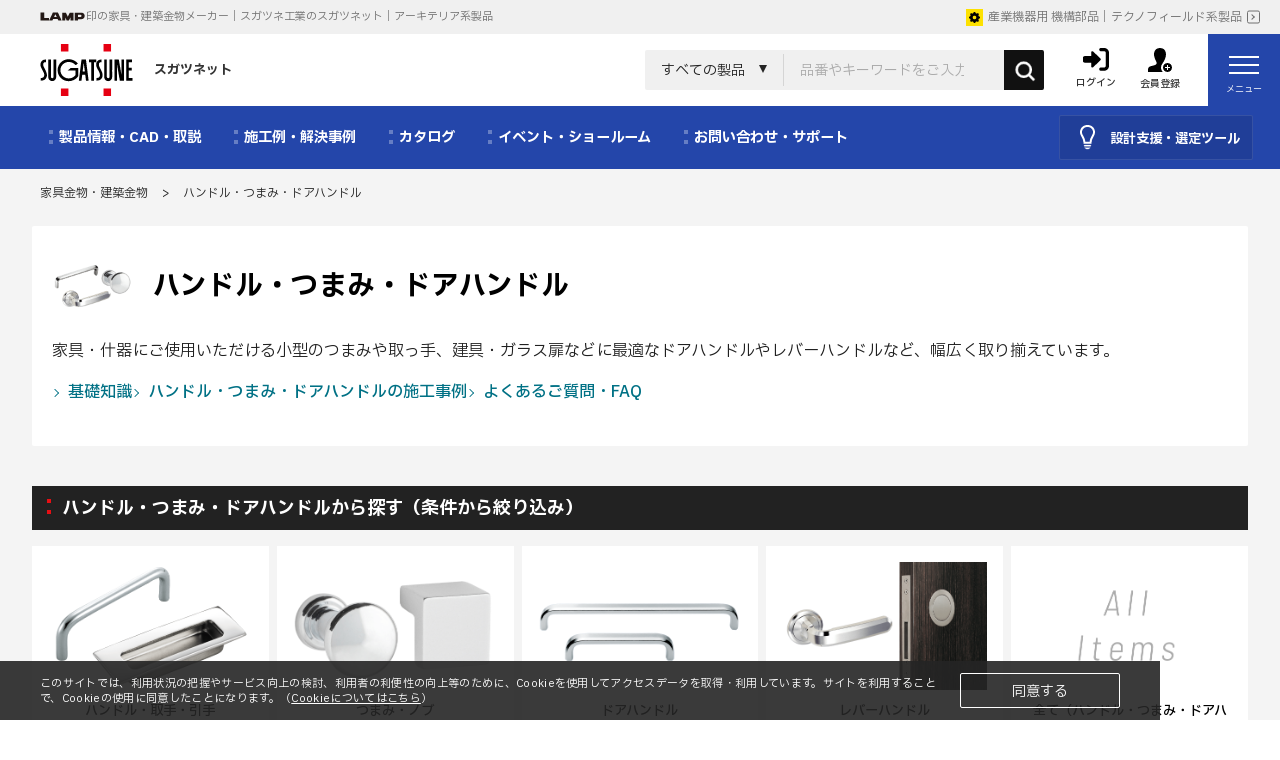

--- FILE ---
content_type: text/css
request_url: https://search.sugatsune.co.jp/css/sys/layout.css
body_size: 4330
content:
@charset "UTF-8";

/* ----全体レイアウト---- */

.wrapper {
  width: 100%;
  overflow: clip;
}
.container{
  width: clamp(1200px,83.33vw,1600px);
  margin: 0 auto;
}
.pane-contents > .container {
  display: grid;
  grid-template-columns: auto 1fr;
  grid-template-rows: auto 1fr;
  /* IE11 */
  display: -ms-grid;
  -ms-grid-columns: auto 1fr;
  -ms-grid-rows: auto 1fr;
  width: 100%;
}
.page-category.pane-contents > .container{
  width: max(1200px,95vw);
  padding: 0 0 80px;
}
.page-genre.pane-contents > .container{
  width: clamp(1200px,80vw,1536px);
  padding: 0 0 80px;
}
.page-search.pane-contents > .container,.page-bookmark.pane-contents > .container{
  width: max(1200px,80vw);
  padding: 0 0 80px;
}
#category20 .pane-contents > .container,#category10 .pane-contents > .container{
  width: 100%;
  padding: 0;
}
.page-login > .container{
  width: 1080px;
  padding: 0 0 80px;
}

.pane-left-menu {
  grid-column-start: 1;
  grid-column-end: 2;
  grid-row-start: 1;
  grid-row-end: 3;
  /* IE11 */
  -ms-grid-column: 1;
  -ms-grid-row: 1;
  -ms-grid-row-span: 2;
  width: 280px;
  margin: 0 32px 0 0;
  position: relative;
  z-index: 2;
}

.page-search .pane-left-menu {
  grid-column-start: 1;
  grid-column-end: 2;
  grid-row-start: 1;
  grid-row-end: 2;
  /* IE11 */
  -ms-grid-column: 1;
  -ms-grid-row: 1;
  -ms-grid-row-span: 2;
  width: 280px;
  margin: 0 32px 0 0;
}

.pane-main {
  display: block;
  grid-column-start: 2;
  grid-column-end: 3;
  grid-row-start: 1;
  grid-row-end: 2;
  /* IE11 */
  -ms-grid-column: 2;
  -ms-grid-row: 1;
  width: 100%;
  position: relative
  /* overflow: hidden; */
}

.pane-right-menu {
  grid-column-start: 2;
  grid-column-end: 3;
  grid-row-start: 2;
  grid-row-end: 3;
  /* IE11 */
  -ms-grid-column: 2;
  -ms-grid-row: 2;
  margin: 40px auto 0;
  width: 100%;
  overflow: hidden;
}

.page-search .pane-right-menu {
  grid-column-start: 1;
  grid-column-end: 3;
  grid-row-start: 2;
  grid-row-end: 3;
  /* IE11 */
  -ms-grid-column: 2;
  -ms-grid-row: 2;
  margin: 40px auto 0;
  width: 100%;
  overflow: hidden;
}

.page-topicdetaillist .pane-right-menu {
  width: clamp(1200px,80vw,1536px);
  margin: 0 auto;
  padding-bottom: 80px;
}


/* ----商品詳細レイアウト---- */

.block-goods-detail {
  display: grid;
  grid-template-columns: clamp(432px, 1.917rem + 31.11vw, 628px) 1fr;
  grid-template-rows: auto auto auto auto;
  /* IE11 */
  display: -ms-grid;
  /* -ms-grid-columns: 1fr 400px; */
  -ms-grid-rows: auto auto auto auto;
}

.pane-goods-header {
  grid-column-start: 1;
  grid-column-end: 3;
  grid-row-start: 1;
  grid-row-end: 2;
  /* IE11 */
  -ms-grid-column: 1;
  -ms-grid-column-span: 2;
  -ms-grid-row: 1;
  width: 100%;
  margin-bottom: 50px;
}

.pane-goods-left-side {
  grid-column-start: 1;
  grid-column-end: 2;
  grid-row-start: 2;
  grid-row-end: 3;
  /* IE11 */
  -ms-grid-column: 1;
  -ms-grid-row: 2;
  /* width: clamp(400px, 2.5rem + 28.13vw, 580px); */
  width: 100%;
  /* margin: 0 0 0 2.5vw; */
  margin: 0;
  position: relative;
  padding-left: 2.5vw;
}

.pane-goods-right-side {
  grid-column-start: 2;
  grid-column-end: 3;
  grid-row-start: 2;
  grid-row-end: 3;
  /* IE11 */
  -ms-grid-column: 2;
  -ms-grid-row: 2;
  /* width: calc(100% - 2.5vw); */
  width: 100%;
  overflow: hidden;
  position: relative;
  padding-left: 2vw;
  padding-right: 2.5vw;
}

.pane-goods-center {
  grid-column-start: 1;
  grid-column-end: 3;
  grid-row-start: 3;
  grid-row-end: 4;
  /* IE11 */
  -ms-grid-column: 1;
  -ms-grid-column-span: 2;
  -ms-grid-row: 3;
  width: 100%;
}

.pane-goods-footer {
  grid-column-start: 1;
  grid-column-end: 3;
  grid-row-start: 4;
  grid-row-end: 5;
  /* IE11 */
  -ms-grid-column: 1;
  -ms-grid-column-span: 2;
  -ms-grid-row: 4;
  width: 100%;
}

/* ----注文フロー---- */
#header.pane-order-header{
  min-width: auto;
  background: #fff;
}
.pane-order-header .container {
  width: 960px;
  margin: 0 auto;
  padding: 20px 0;
}
.pane-order-contents {
  background: #fff;
}
.pane-order-header .block-header-logo--img {
  height: 40px;
}

--- FILE ---
content_type: application/javascript
request_url: https://search.sugatsune.co.jp/js/sys/customer_bookmark.js
body_size: 8863
content:
var ecblib = ecblib || {};
ecblib.customer_bookmark = ecblib.customer_bookmark || {};

(function () {
    var _customer_bookmark = ecblib.customer_bookmark;

    jQuery(document).ready(function () {
        jQuery(".js-favorite-edit-comment > a").each(function (i) {
            var bookmark;
            bookmark = jQuery(this).attr("id").split("_")[1];
            jQuery("#comment_val_" + bookmark).css("display", "none");
            jQuery("#comment_val_" + bookmark).bind("focus", function () {
                jQuery("#btnupdate_" + bookmark).get(0).disabled = false;
                countCommentLength(bookmark, this);
            });
            jQuery("#comment_val_" + bookmark).bind("blur", function () {
                jQuery("#btnupdate_" + bookmark).get(0).disabled = false;
                countCommentLength(bookmark, this);
            });
            jQuery("#comment_val_" + bookmark).bind("keyup", function () {
                countCommentLength(bookmark, this);
            });
            jQuery("#btncancel_" + bookmark).bind("click", function () {
                var labelcomment;
                var comment_hidden = "#comment_hidden_" + bookmark;
                labelcomment = jQuery(comment_hidden).val();
                jQuery("#comment_val_" + bookmark).val(labelcomment);
                jQuery("#comment_val_" + bookmark).css("display", "none");
                jQuery("#comment_label_" + bookmark).css("display", "block");
                jQuery("#btnupdate_" + bookmark).css("display", "none");
                jQuery("#btncancel_" + bookmark).css("display", "none");
                jQuery("#comment_" + bookmark).click();
                countCommentLength(bookmark, comment_hidden);
                jQuery("#comment_count_msg_" + bookmark).hide();
                jQuery("#err_comment_" + bookmark).hide();
            });
        });
        jQuery('.js-favorite-edit-comment > a').on('click', function (event) {
            /*  デフォルトのリンク押下の処理を無効化 */
            (event.preventDefault) ? event.preventDefault() : event.returnValue = false;
            /*  表示・非表示を切り替える */
            var link = jQuery(this);
            var visible = link.data('link-visible');
            if (visible) {
                hide();
            } else {
                show();
            }
            /*  メモ入力欄を表示 */
            function show() {
                var bookmark;
                bookmark = link.attr("id").split("_")[1];
                jQuery("#comment_val_" + bookmark).css("display", "block");
                jQuery("#comment_label_" + bookmark).css("display", "none");
                jQuery("#btnupdate_" + bookmark).css("display", "inline");
                jQuery("#btncancel_" + bookmark).css("display", "inline");
                if (jQuery("#comment_val_" + bookmark).text() != "") {
                    jQuery("#btnupdate_" + bookmark).get(0).disabled = false;
                } else {
                    jQuery("#btnupdate_" + bookmark).get(0).disabled = true;
                }
                var comment_val = "#comment_val_" + bookmark;
                countCommentLength(bookmark, comment_val);
                jQuery("#comment_count_msg_" + bookmark).show();
                link.data('link-visible', true);
                jQuery("#comment_" + bookmark).css("display", "none");
            }
            /*  メモ入力欄を非表示 */
            function hide() {
                var bookmark;
                bookmark = link.attr("id").split("_")[1];
                jQuery("#comment_val_" + bookmark).css("display", "none");
                jQuery("#comment_label_" + bookmark).css("display", "block");
                jQuery("#btnupdate_" + bookmark).css("display", "none");
                jQuery("#btncancel_" + bookmark).css("display", "none");
                jQuery("#comment_count_msg_" + bookmark).hide();
                link.data('link-visible', false);
                jQuery("#comment_" + bookmark).css("display", "block");
            }
        });
    });

    _customer_bookmark.updatedeletebookmark = function updatedeletebookmark(id, bookmark, del_bookmark) {
        var change_status = "";
        if (jQuery("#" + id).show()) {
            change_status = "0";
        } else {
            change_status = "D";
        }
        jQuery.ajax({
            url: "updatedeletebookmark.aspx",
            data: {
                bookmark: bookmark,
                del_bookmark: del_bookmark,
                status: change_status,
                crsirefo_hidden: jQuery("[name='crsirefo_hidden']").val()
            },
            dataType: "text",
            cache: false,
            success: function () {
                location.reload(true);
            }
        });
    };

    _customer_bookmark.updatecommentbookmark = function updatecommentbookmark(bookmark, comment_bookmark, title_updt, this_) {
        if (checkComment(bookmark) == false) {
            jQuery("#err_comment_" + bookmark).show();
            return false;
        }
        jQuery("#comment_" + bookmark).click();
        var input_comment;
        var comment;
        input_comment = jQuery("#comment_val_" + bookmark).val();
        comment = input_comment.replace(/\n|\r/g, "");
        jQuery.ajax({
            type: "POST",
            url: "updatedeletebookmark.aspx",
            data: {
                bookmark: bookmark,
                comment_bookmark: comment_bookmark,
                comment: comment,
                crsirefo_hidden: jQuery("[name='crsirefo_hidden']").val()
            },
            dataType: "text",
            cache: false,
            success: function (data) {
                var return_dt = data;
                if (!return_dt.match(/^20[0-9][0-9]\/([1-9]|0[1-9]|1[0-2])\/([1-9]|0[1-9]|[1-2][0-9]|3[0-1])\s([0-9]|[0-1][0-9]|2[0-3]):([0-9]|[0-5][0-9]):([0-9]|[0-5][0-9])$/)) {
                    alert(ecblib.msg.customer_bookmark.MEMO_UPDATE_FALED);
                } else {
                    jQuery("#updt_" + bookmark).text(title_updt + ": " + return_dt);
                    jQuery("#comment_val_" + bookmark).val(comment);
                    jQuery("#comment_val_" + bookmark).hide();
                    jQuery("#comment_hidden_" + bookmark).val(comment);
                    jQuery("#comment_label_" + bookmark).text(comment);
                    jQuery("#comment_label_" + bookmark).show();
                    jQuery(this_).hide();
                    jQuery("#btncancel_" + bookmark).hide();
                    jQuery("#comment_count_msg_" + bookmark).hide();
                    jQuery("#err_comment_" + bookmark).hide();
                }
            }
        });
    };

    _customer_bookmark.updatedeletefgbookmark = function updatedeletefgbookmark(id, bookmark, delete_fg_bookmark) {
        var delete_fg = jQuery("#" + delete_fg_bookmark).prop("checked");
        jQuery.ajax({
            url: "updatedeletebookmark.aspx",
            data: {
                bookmark: bookmark,
                delete_fg_bookmark: delete_fg_bookmark,
                delete_fg: delete_fg,
                crsirefo_hidden: jQuery("[name='crsirefo_hidden']").val()
            },
            dataType: "text",
            cache: false,
            success: function () {
                location.reload(true);
            }
        });
    };

    function countCommentLength(bookmark, obj) {
        var max = 200;
        var len = max - jQuery(obj).val().length;
        if (len >= 0) {
            jQuery("#comment_count_msg_" + bookmark).removeClass('form-error');
            jQuery("#comment_count_msg_" + bookmark).addClass('count-msg-another').text(ecblib.sys.render(ecblib.msg.customer_bookmark.POSSIBLE_REMAINING_LENGTH, { LENGTH: String(len) }));
            jQuery("#err_comment_" + bookmark).hide();
        } else {
            jQuery("#comment_count_msg_" + bookmark).removeClass('count-msg-another');
            jQuery("#comment_count_msg_" + bookmark).addClass('form-error').text(ecblib.sys.render(ecblib.msg.customer_bookmark.REQUEST_REMAINING_LENGTH, { LENGTH: String(max) }));
        }
    }

    function checkComment(bookmark) {
        /* if( jQuery("#comment_val_" + bookmark).text().replace(/(\r\n){1}/g, "\n").replace(/(\n){1}/g, "@").length > 200){ */
        if (jQuery("#comment_val_" + bookmark).val().length > 200) {
            jQuery("#err_comment_" + bookmark).html(ecblib.msg.customer_bookmark.TOO_LONG_MEMO);
            return false;
        } else {
            return true;
        }
    }
}());

--- FILE ---
content_type: application/javascript
request_url: https://search.sugatsune.co.jp/js/sys/msg.js
body_size: 20203
content:
var ecblib = ecblib || {};
ecblib.msg = ecblib.msg || {};

(function () {
    'use strict';

    var _msg = ecblib.msg;

    _msg.common = {};
    _msg.common.MAIL_ADDRESS_MISMATCH = 'メールアドレスとメールアドレス（確認）が一致しません';
    _msg.common.ID_MISMATCH = '入力されたIDと確認用IDが一致しません';
    _msg.common.SAME_ID_PASSWORD = '会員IDとパスワードは別々のものを指定してください';

    _msg.customer_backorder = {};
    _msg.customer_backorder.DELETE_CONFIRM = '削除してよろしいですか？';

    _msg.customer_bookmark = {};
    _msg.customer_bookmark.MEMO_UPDATE_FALED = 'メモが更新できません。使用できない文字が含まれているか、セッションあるいは、ログインの有効期限が切れている可能性があります。';
    _msg.customer_bookmark.POSSIBLE_REMAINING_LENGTH = '残り${LENGTH}文字記述できます。';
    _msg.customer_bookmark.REQUEST_REMAINING_LENGTH = '${LENGTH}文字以内で記述してください';
    _msg.customer_bookmark.TOO_LONG_MEMO = '<br>メモが長すぎます。';
    _msg.customer_est_issue = {};
    _msg.customer_est_issue.MEMO_UPDATE_FALED = 'メモが更新できません。使用できない文字が含まれているか、セッションあるいは、ログインの有効期限が切れている可能性があります。';

    _msg.customer_gmotoken = {};
    _msg.customer_gmotoken.CARD_RANGE_VALIDATION_ERROR = 'カード番号は10桁から16桁以内の数値で入力してください。';
    _msg.customer_gmotoken.CARD_EXPIRED = '有効期限が正しくありません。';
    _msg.customer_gmotoken.CODE_LENGTH_VALIDATION_ERROR = 'セキュリティコードは4桁以内の数値で入力してください。';
    _msg.customer_gmotoken.SYSTEM_ERROR_501 = '決済システムよりエラーが発生しました。<br>恐れ入りますが、次のエラーコードを当店までお問い合わせ下さい。(エラーコード: 501)';
    _msg.customer_gmotoken.SYSTEM_ERROR_502 = '決済システムよりエラーが発生しました。<br>恐れ入りますが、次のエラーコードを当店までお問い合わせ下さい。(エラーコード: 502)';
    _msg.customer_gmotoken.SYSTEM_ERROR_511 = '決済システムよりエラーが発生しました。<br>恐れ入りますが、次のエラーコードを当店までお問い合わせ下さい。(エラーコード: 511)';
    _msg.customer_gmotoken.SYSTEM_ERROR_512 = '決済システムよりエラーが発生しました。<br>恐れ入りますが、次のエラーコードを当店までお問い合わせ下さい。(エラーコード: 512)';
    _msg.customer_gmotoken.SYSTEM_ERROR_521 = '決済システムよりエラーが発生しました。<br>恐れ入りますが、次のエラーコードを当店までお問い合わせ下さい。(エラーコード: 521)';
    _msg.customer_gmotoken.SYSTEM_ERROR_522 = '決済システムよりエラーが発生しました。<br>恐れ入りますが、次のエラーコードを当店までお問い合わせ下さい。(エラーコード: 522)';
    _msg.customer_gmotoken.SYSTEM_ERROR_531 = '決済システムよりエラーが発生しました。<br>恐れ入りますが、次のエラーコードを当店までお問い合わせ下さい。(エラーコード: 531)';
    _msg.customer_gmotoken.SYSTEM_ERROR_541 = '決済システムよりエラーが発生しました。<br>恐れ入りますが、次のエラーコードを当店までお問い合わせ下さい。(エラーコード: 541)';
    _msg.customer_gmotoken.SYSTEM_ERROR_551 = '決済システムよりエラーが発生しました。<br>恐れ入りますが、次のエラーコードを当店までお問い合わせ下さい。(エラーコード: 551)';
    _msg.customer_gmotoken.SYSTEM_ERROR_552 = '決済システムよりエラーが発生しました。<br>恐れ入りますが、次のエラーコードを当店までお問い合わせ下さい。(エラーコード: 552)';
    _msg.customer_gmotoken.SYSTEM_ERROR_553 = '決済システムよりエラーが発生しました。<br>恐れ入りますが、次のエラーコードを当店までお問い合わせ下さい。(エラーコード: 553)';
    _msg.customer_gmotoken.SYSTEM_ERROR_901 = '決済システムよりエラーが発生しました。<br>恐れ入りますが、次のエラーコードを当店までお問い合わせ下さい。(エラーコード: 901)';
    _msg.customer_gmotoken.SYSTEM_ERROR_UNSUPPORT = '決済システムよりエラーが発生しました。<br>ご使用の端末またはブラウザが対応していない可能性があります。<br>しばらく経って再度発生する場合は、別のブラウザを試すか支払方法を変更して下さい。';
    _msg.customer_gmotoken.CARD_INVALID = '恐れ入りますが、カード情報を再度ご確認いただくか、別のカードをご利用ください。';

    _msg.customer_payment = {};
    _msg.customer_payment.PROCESSING = '処理中です。';

    _msg.efo = {};
    _msg.efo.UNUSABLE_INPUT_VALUE = '使用できない入力値があります。';
    _msg.efo.MAIL_ADDRESS_MISMATCH = 'メールアドレスが一致しません。';
    _msg.efo.MAIL_ADDRESS = 'メールアドレス';
    _msg.efo.CUSTOMER_ID = '会員ID';
    _msg.efo.INVALID_INPUT = '欄に使用できない入力値があるため、先に修正してください。';
    _msg.efo.CORP_STATUS_INPUT = '法人格を選択してください。';

    _msg.estimate_ajax = {};
    _msg.estimate_ajax.SYSTEM_ERROR = 'システムエラーが発生しました。お手数ですが最初からやり直してください。';
    _msg.estimate_ajax.HIDE_PAGE = '表示できないページです。';
    _msg.estimate_ajax.DATA_GETTING_ERROR = 'データの取得に失敗しました。お手数ですが最初からやり直してください。';
    _msg.estimate_ajax.INPUT_NEW_ADDRESS = '新しいお届け先を入力して商品を届ける';
    _msg.estimate_ajax.EDIT_ADDRESS = ' を編集して商品を届ける';

    _msg.estimate_gmotoken = {};
    _msg.estimate_gmotoken.CARD_RANGE_VALIDATION_ERROR = 'カード番号は10桁から16桁以内の数値で入力してください。';
    _msg.estimate_gmotoken.CARD_EXPIRED = '有効期限が正しくありません。';
    _msg.estimate_gmotoken.CODE_LENGTH_VALIDATION_ERROR = 'セキュリティコードは4桁以内の数値で入力してください。';
    _msg.estimate_gmotoken.SYSTEM_ERROR_501 = '決済システムよりエラーが発生しました。<br>恐れ入りますが、次のエラーコードを当店までお問い合わせ下さい。(エラーコード: 501)';
    _msg.estimate_gmotoken.SYSTEM_ERROR_502 = '決済システムよりエラーが発生しました。<br>恐れ入りますが、次のエラーコードを当店までお問い合わせ下さい。(エラーコード: 502)';
    _msg.estimate_gmotoken.SYSTEM_ERROR_511 = '決済システムよりエラーが発生しました。<br>恐れ入りますが、次のエラーコードを当店までお問い合わせ下さい。(エラーコード: 511)';
    _msg.estimate_gmotoken.SYSTEM_ERROR_512 = '決済システムよりエラーが発生しました。<br>恐れ入りますが、次のエラーコードを当店までお問い合わせ下さい。(エラーコード: 512)';
    _msg.estimate_gmotoken.SYSTEM_ERROR_521 = '決済システムよりエラーが発生しました。<br>恐れ入りますが、次のエラーコードを当店までお問い合わせ下さい。(エラーコード: 521)';
    _msg.estimate_gmotoken.SYSTEM_ERROR_522 = '決済システムよりエラーが発生しました。<br>恐れ入りますが、次のエラーコードを当店までお問い合わせ下さい。(エラーコード: 522)';
    _msg.estimate_gmotoken.SYSTEM_ERROR_531 = '決済システムよりエラーが発生しました。<br>恐れ入りますが、次のエラーコードを当店までお問い合わせ下さい。(エラーコード: 531)';
    _msg.estimate_gmotoken.SYSTEM_ERROR_541 = '決済システムよりエラーが発生しました。<br>恐れ入りますが、次のエラーコードを当店までお問い合わせ下さい。(エラーコード: 541)';
    _msg.estimate_gmotoken.SYSTEM_ERROR_551 = '決済システムよりエラーが発生しました。<br>恐れ入りますが、次のエラーコードを当店までお問い合わせ下さい。(エラーコード: 551)';
    _msg.estimate_gmotoken.SYSTEM_ERROR_552 = '決済システムよりエラーが発生しました。<br>恐れ入りますが、次のエラーコードを当店までお問い合わせ下さい。(エラーコード: 552)';
    _msg.estimate_gmotoken.SYSTEM_ERROR_553 = '決済システムよりエラーが発生しました。<br>恐れ入りますが、次のエラーコードを当店までお問い合わせ下さい。(エラーコード: 553)';
    _msg.estimate_gmotoken.SYSTEM_ERROR_901 = '決済システムよりエラーが発生しました。<br>恐れ入りますが、次のエラーコードを当店までお問い合わせ下さい。(エラーコード: 901)';
    _msg.estimate_gmotoken.SYSTEM_ERROR_UNSUPPORT = '決済システムよりエラーが発生しました。<br>ご使用の端末またはブラウザが対応していない可能性があります。<br>しばらく経って再度発生する場合は、別のブラウザを試すか支払方法を変更して下さい。';
    _msg.estimate_gmotoken.CARD_INVALID = '恐れ入りますが、カード情報を再度ご確認いただくか、別のカードをご利用ください。';
    _msg.estimate_gmotoken.CARD_VALIDATION_ERROR = 'クレジットカード情報の入力エラー';

    _msg.estimate_paygenttoken = {};
    _msg.estimate_paygenttoken.CARD_NUMBER_REQUIRED = 'カード番号は入力必須です。';
    _msg.estimate_paygenttoken.CARD_RANGE_VALIDATION_ERROR = 'カード番号は14桁から16桁以内の数値で入力してください。';
    _msg.estimate_paygenttoken.EXPIRATION_YEAR_REQUIRED = '有効期限(年)は入力必須です。';
    _msg.estimate_paygenttoken.EXPIRATION_YEAR_INVALID = '有効期限(年)が正しくありません。';
    _msg.estimate_paygenttoken.EXPIRATION_MONTH_REQUIRED = '有効期限(月)は入力必須です。';
    _msg.estimate_paygenttoken.EXPIRATION_MONTH_INVALID = '有効期限(月)が正しくありません。';
    _msg.estimate_paygenttoken.EXPIRATION_DATE_INVALID = '有効期限が正しくありません。';
    _msg.estimate_paygenttoken.CODE_RANGE_VALIDATION_ERROR = 'セキュリティコードは3桁から4桁以内の数値で入力してください。';
    _msg.estimate_paygenttoken.NAME_LENGTH_VALIDATION_ERROR = 'カード名義は64桁以内の半角英数カナ・スペースで入力してください。';
    _msg.estimate_paygenttoken.CODE_REQUIRED = 'セキュリティコードは入力必須です。';
    _msg.estimate_paygenttoken.SYSTEM_ERROR_1100 = '決済システムよりエラーが発生しました。<br>恐れ入りますが、次のエラーコードを当店までお問い合わせ下さい。(エラーコード: 1100)';
    _msg.estimate_paygenttoken.SYSTEM_ERROR_1200 = '決済システムよりエラーが発生しました。<br>恐れ入りますが、次のエラーコードを当店までお問い合わせ下さい。(エラーコード: 1200)';
    _msg.estimate_paygenttoken.SYSTEM_ERROR_1201 = '決済システムよりエラーが発生しました。<br>恐れ入りますが、次のエラーコードを当店までお問い合わせ下さい。(エラーコード: 1201)';
    _msg.estimate_paygenttoken.SYSTEM_ERROR_7000 = '決済システムよりエラーが発生しました。<br>恐れ入りますが、次のエラーコードを当店までお問い合わせ下さい。(エラーコード: 7000)';
    _msg.estimate_paygenttoken.SYSTEM_ERROR_7001 = '決済システムよりエラーが発生しました。<br>恐れ入りますが、次のエラーコードを当店までお問い合わせ下さい。(エラーコード: 7001)';
    _msg.estimate_paygenttoken.SYSTEM_ERROR_8000 = '決済システムよりエラーが発生しました。<br>恐れ入りますが、次のエラーコードを当店までお問い合わせ下さい。(エラーコード: 8000)';
    _msg.estimate_paygenttoken.SYSTEM_ERROR_9000 = '決済システムよりエラーが発生しました。<br>恐れ入りますが、次のエラーコードを当店までお問い合わせ下さい。(エラーコード: 9000)';
    _msg.estimate_paygenttoken.CARD_INVALID = '恐れ入りますが、カード情報を再度ご確認いただくか、別のカードをご利用ください。';
    _msg.estimate_paygenttoken.CARD_VALIDATION_ERROR = 'クレジットカード情報の入力エラー';

    _msg.estimate_payment = {};
    _msg.estimate_payment.PROCESSING = '処理中です。';

    _msg.goods_ajax_bookmark = {};
    _msg.goods_ajax_bookmark.PLEASE_WAIT = 'お待ちください…';
    _msg.goods_ajax_bookmark.SESSION_EXPIRED = 'セッションの有効期間がきれました。\n誠に恐れ入りますが再度トップページよりのアクセスをお願いいたします。\n\n※当サイトではお客様の情報保護のため、一定時間経過後に接続情報を解除させていただいております。';

    _msg.goods_ajax_bookmark_sb = {};
    _msg.goods_ajax_bookmark_sb.PLEASE_WAIT = 'お待ちください...';
    _msg.goods_ajax_bookmark_sb.SESSION_EXPIRED = 'セッションの有効期間がきれました。\n誠に恐れ入りますが再度トップページよりのアクセスをお願いいたします。\n\n※当サイトではお客様の情報保護のため、一定時間経過後に接続情報を解除させていただいております。';

    _msg.goods_ajax_cart = {};
    _msg.goods_ajax_cart.PLEASE_WAIT = 'お待ちください...';
    _msg.goods_ajax_cart.TO_SHOPPING_CART = 'カートに入れました';
    _msg.goods_ajax_cart.PUT_IN_SHOPPING_CART = 'カートに入れる';
    _msg.goods_ajax_cart.SESSION_EXPIRED = 'セッションの有効期間がきれました。\n誠に恐れ入りますが再度トップページよりのアクセスをお願いいたします。\n\n※当サイトではお客様の情報保護のため、一定時間経過後に接続情報を解除させていただいております。';

    _msg.goods_ajax_cart_sb = {};
    _msg.goods_ajax_cart_sb.PLEASE_WAIT = 'お待ちください...';
    _msg.goods_ajax_cart_sb.TO_SHOPPING_CART = 'カートに入れました';
    _msg.goods_ajax_cart_sb.PUT_IN_SHOPPING_CART = 'カートに入れる';
    _msg.goods_ajax_cart_sb.SESSION_EXPIRED = 'セッションの有効期間がきれました。\n誠に恐れ入りますが再度トップページよりのアクセスをお願いいたします。\n\n※当サイトではお客様の情報保護のため、一定時間経過後に接続情報を解除させていただいております。';

    _msg.goods_ajax_list_load_sb = {};
    _msg.goods_ajax_list_load_sb.SESSION_EXPIRED = 'セッションの有効期間がきれました。\n誠に恐れ入りますが再度トップページよりのアクセスをお願いいたします。\n\n※当サイトではお客様の情報保護のため、一定時間経過後に接続情報を解除させていただいております。';

    _msg.goods_ajax_quickview = {};
    _msg.goods_ajax_quickview.NO_DETAIL_INFO = '詳細情報はありません';

    _msg.goods_history = {};
    _msg.goods_history.LEAVE_HISTORY = '履歴を残す';
    _msg.goods_history.NOT_LEAVE_HISTORY = '履歴を残さない';

    _msg.landingpage_regenerate_form = {};
    _msg.landingpage_regenerate_form.PROCESSING = '処理中です。';
    _msg.landingpage_regenerate_form.PLEASE_RETRY = '通信に失敗しました。時間をおいてから再度お試しください。\n改善されない場合は大変お手数ですが弊社までお問い合わせください。';

    _msg.noshi = {};
    _msg.noshi.CONFIRM_DELETE_SETTING_ALL = '現在設定中の情報が初期化されます。よろしいですか？';
    _msg.noshi.CONFIRM_DELETE_SETTING_UNDER_USAGE = '設定中の用途以下の情報が初期化されます。よろしいですか？';
    _msg.noshi.MIZUHIKI_INFO_GETTING_FAILURE = '表書き・水引情報の取得に失敗しました。';

    _msg.noshi_sb = {};
    _msg.noshi_sb.CONFIRM_DELETE_SETTING_ALL = '現在設定中の情報が初期化されます。よろしいですか？';
    _msg.noshi_sb.CONFIRM_DELETE_SETTING_UNDER_USAGE = '設定中の用途以下の情報が初期化されます。よろしいですか？';
    _msg.noshi_sb.MIZUHIKI_INFO_GETTING_FAILURE = '表書き・水引情報の取得に失敗しました。';

    _msg.order_regular_cycle = {};
    _msg.order_regular_cycle.PLEASE_CONFIRM_ADMINISTRATOR = '通信に失敗しました。管理者にお問い合わせください。';
    _msg.order_regular_cycle.INVALID_INPUT = '入力値が不正です。';
    _msg.order_regular_cycle.DATE_DETAIL_SPEC_NONE = '順次配送いたします';

    _msg.pagecategory_ajax_list_load_sb = {};
    _msg.pagecategory_ajax_list_load_sb.SESSION_EXPIRED = 'セッションの有効期間がきれました。\n誠に恐れ入りますが再度トップページよりのアクセスをお願いいたします。\n\n※当サイトではお客様の情報保護のため、一定時間経過後に接続情報を解除させていただいております。';

    _msg.quickorder = {};
    _msg.quickorder.INVALID_CHARACTER = '入力値に当サイトでは使用できない文字が含まれています。';
    _msg.quickorder.SESSION_EXPIRED = 'セッションの有効期間がきれました。\n誠に恐れ入りますが再度トップページよりのアクセスをお願いいたします。\n\n※当サイトではお客様の情報保護のため、一定時間経過後に接続情報を解除させていただいております。';
    _msg.quickorder.NON_EXISTING_PRODUCT = '- 該当する商品が登録されていません -';

    _msg.simpleblog = {};
    _msg.simpleblog.NO_NEW_ARTICLE = '新着記事がありません。';

    _msg.smartpn = {};
    _msg.smartpn.SEARCH_PLACEHOLDER = 'キーワードから探す';

    _msg.ui = {};
    _msg.ui.TOO_OLD_BROWSER = 'お使いのブラウザが古いため、サイトが正しく閲覧できない可能性があります。最新のブラウザへアップデートしてください。';

    _msg.userreview = {};
    _msg.userreview.COMMUNICATION_ERROR = '通信中に問題が発生しました。再度確認ボタンを押してください。';
    _msg.userreview.REJECT_RECEPTION = '送信を受け付けられませんでした。HTMLタグなどが利用されていないかご確認ください。';
    _msg.userreview.WRONG_SCORE = '評価に誤りがあります。';
    _msg.userreview.NO_INPUT_OVERVIEW = 'レビューの要約が未入力です。';
    _msg.userreview.TOO_LONG_OVERVIEW = 'レビューの要約が長すぎます。';
    _msg.userreview.NO_INPUT_REVIEW = 'レビュー内容が未入力です。';
    _msg.userreview.TOO_LONG_REVIEW = 'レビュー内容が長すぎます。';
    _msg.userreview.NO_INPUT_NICKNAME = 'ニックネームが未入力です。';
    _msg.userreview.TOO_LONG_NICKNAME = 'ニックネームが長すぎます。';
    _msg.userreview.POSSIBLE_REMAINING_LENGTH = '残り${LENGTH}文字記述できます。';
    _msg.userreview.REQUEST_REMAINING_LENGTH = '文字以内で記述してください';
}());